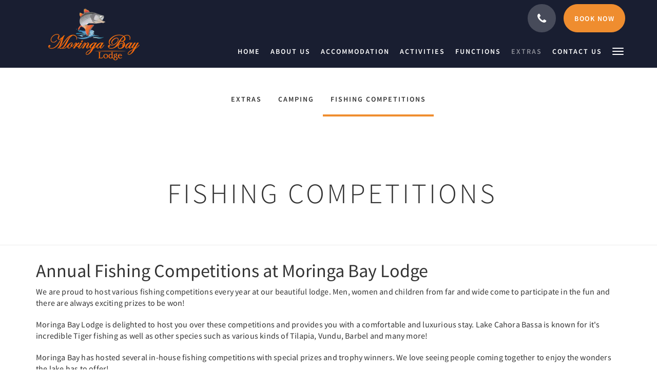

--- FILE ---
content_type: text/html
request_url: https://www.moringabaylodge.com/extras/fishing-competitions.html
body_size: 4842
content:
<!doctype html><!--[if lt IE 7 ]><html lang="en" class="no-js ie6"><![endif]--><!--[if IE 7 ]><html lang="en" class="no-js ie7"><![endif]--><!--[if IE 8 ]><html lang="en" class="no-js ie8"><![endif]--><!--[if IE 9 ]><html lang="en" class="no-js ie9"><![endif]--><!--[if (gt IE 9)|!(IE)]><!--><html lang="en" class="no-js"><!--<![endif]--><head prefix="og: http://ogp.me/ns#"><meta charset="utf-8"><meta http-equiv="X-UA-Compatible" content="IE=edge"><meta name="viewport" content="width=device-width, initial-scale=1, maximum-scale=5"><link rel="icon" type="image/x-icon" href="//webbox-assets.siteminder.com/assets/images/favicon-home.ico"><title> | Moringa Bay Lodge</title><link rel="canonical" href="https://www.moringabaylodge.com/extras/fishing-competitions.html"><link rel="alternate" hreflang="en" href="https://www.moringabaylodge.com/extras/fishing-competitions.html"><meta name="robots" content="index, follow"><meta name="author" content="Moringa Bay Lodge"><meta name="description" content=""><meta name="keywords" content="Tiger Fish, Fishing, Cabora, Cahora, Accommodation, Mozambique, boats, pool, vundu, bream, tilapia, family, holiday, thatch, river, lake, dam wall, dam, crocodiles, hippos, sunsets, restaurant, bar, chalet, rooms, aircon, wifi, walking, houseboat"><meta property="og:title" content=""><meta property="og:type" content="website"><meta name="og:description" content=""><meta name="og:site_name" content="www.moringabaylodge.com"><meta name="og:locale" content="en"><meta property="og:url" content="https://www.moringabaylodge.com/extras/fishing-competitions.html"><meta property="og:image" content=""><link rel="stylesheet" href="//webbox-assets.siteminder.com/assets/themes/css/theme1colorPalette1-01b75bbe9cfd543510bdc1d10895b2aa.css"><script defer>window.smcv=window.smcv||{},window.smcv.fireWhenReady=function(n,e){var r,c=0,i=setInterval(function(){try{20===++c&&(console.warn(n+" failed indefinitely. "),clearInterval(i)),r=n.split(".").reduce(function(n,e){return n[e]},window)}catch(e){console.info("retrying..."+c+" "+n)}void 0!==r&&(e(),clearInterval(i))},500)};</script><script>
    window.propertyId= "3e48b2f0-cf60-43d6-861f-01d0c1e24e81";
</script><script>(function(w,d,s,l,i){w[l]=w[l]||[];w[l].push({'gtm.start':
            new Date().getTime(),event:'gtm.js'});var f=d.getElementsByTagName(s)[0],
        j=d.createElement(s),dl=l!='dataLayer'?'&l='+l:'';j.async=true;j.src=
        'https://www.googletagmanager.com/gtm.js?id='+i+dl;f.parentNode.insertBefore(j,f);
    })(window,document,'script','dataLayer','GTM-WD6VSBF');</script><link rel="stylesheet" href="https://unpkg.com/leaflet@1.3.1/dist/leaflet.css" integrity="sha512-Rksm5RenBEKSKFjgI3a41vrjkw4EVPlJ3+OiI65vTjIdo9brlAacEuKOiQ5OFh7cOI1bkDwLqdLw3Zg0cRJAAQ==" crossorigin=""><script src="https://unpkg.com/leaflet@1.3.1/dist/leaflet.js" integrity="sha512-/Nsx9X4HebavoBvEBuyp3I7od5tA0UzAxs+j83KgC8PU0kgB4XiK4Lfe4y4cgBtaRJQEIFCW+oC506aPT2L1zw==" crossorigin="" async></script><script type="application/javascript" src="//webbox-assets.siteminder.com/assets/libs/js/canvas-js-bundle-v4.js"></script><script type="application/ld+json">{"@context": "http://schema.org","@type": "Hotel","description": "Welcome to Moringa Bay Lodge - Nestled on the serene shores of Lake Cahora Bassa in North-West Mozambique, our family-run establishment offers three types of air-conditioned accommodations set amid manicured lawns. Enjoy picturesque views of the lake from our Bar, Restaurant, and horizon Swimming Pool.","hasMap": "https://maps.googleapis.com/maps/api/staticmap?zoom=15&center=-15.57414300,32.42662000&size=1600x1200&sensor=false&markers=color:blue%7c-15.57414300,32.42662000","address": {"@type": "PostalAddress","addressLocality": "Emboque","addressRegion": "Tete Province","postalCode": "2300","streetAddress": "Lake Cahora Bassa Nova Chicoa","addressCountry": "Mozambique"},"geo": {"@type": "GeoCoordinates","latitude": -15.57414300,"longitude": 32.42662000},"telephone": "+258848978465","url": "https://www.moringabaylodge.com","name": "Moringa Bay Lodge"}</script></head><body class="horizontal_logo theme1 colorPalette1 typography1 buttonStyle3 page-fishingCompetitions lang-en"><div class="navbar-container"><nav class="navbar navbar-fixed-top navbar-main"><div class="container"><div class="row"><div class="hidden-xs col-sm-3 logo-container"><a href="/"><div class="logo"><span class="logo-helper"></span><img class="logo-img" src="//webbox.imgix.net/images/ivnbclkklietcnit/2f430215-bc30-4c20-9f44-b9e4ced822fd.png?auto=format,compress&amp;fit=crop&amp;h=112" alt="Moringa Bay Lodge"></div></a></div><div class="col-xs-12 col-sm-9"><div class="navbar navbar-actions text-right"><button type="button" class="navbar-toggle collapsed" data-toggle="collapse" data-target="#navbar-links"><span class="sr-only">Toggle navigation</span><span class="icon-bar"></span><span class="icon-bar"></span><span class="icon-bar"></span></button><div class="pull-right"><button type="button" class="btn btn-modal pull-left" data-toggle="modal" data-target="#contactModal"><span class="fa fa-phone hotel-phone-icon"></span></button><div class="modal fade" id="contactModal" tabindex="-1" role="dialog" aria-labelledby="contactModalLabel"><div class="modal-dialog modal-sm" role="document"><div class="modal-content"><div class="modal-header"><button type="button" class="close" data-dismiss="modal" aria-label="Close"><span aria-hidden="true">×</span></button><h2 class="modal-title" id="contactModalLabel">Contact Us</h2></div><div class="modal-body"><div class="modal-body_number"><h3 class="modal-body_label">Telephone Number 1</h3><a href="tel:+258848978465" class="modal-body_link">+258848978465</a></div><div class="modal-body_number"><h3 class="modal-body_label">Telephone Number 2</h3><a href="tel:+258873261978" class="modal-body_link">+258873261978</a></div><div class="modal-body_number"><h3 class="modal-body_label">Telephone Number 3</h3><a href="tel:+258844085785" class="modal-body_link">+258844085785</a></div></div></div></div></div><form class="booking-button-form text-center" target="_blank" action="https://app.thebookingbutton.com/properties/moringabaylodgedirect" method="GET" autocomplete="off"><input type="hidden" name="locale" value="en"><input type="hidden" name="referrer" value="canvas"><button type="submit" class="btn btn-primary navbar-btn navbar-booking-btn " tabindex="0"><span tabindex="-1">Book Now</span></button></form></div></div><div id="navbar-links" class="navbar navbar-links navbar-collapse collapse"><ul class="nav navbar-nav navbar-right"><li role="presentation" class=" "><a role="menuitem" tabindex="0" href="/"><span tabindex="-1">Home</span></a></li><li role="presentation" class=" "><a role="menuitem" tabindex="0" href="/about-us.html"><span tabindex="-1">About Us</span></a></li><li role="presentation" class=" "><a role="menuitem" tabindex="0" href="/accommodation.html"><span tabindex="-1">Accommodation</span></a></li><li role="presentation" class=" "><a role="menuitem" tabindex="0" href="/our-activities.html"><span tabindex="-1">Activities</span></a></li><li role="presentation" class="hidden-sm "><a role="menuitem" tabindex="0" href="/functions.html"><span tabindex="-1">Functions</span></a></li><li role="presentation" class="hidden-sm active"><a role="menuitem" tabindex="0" href="/extras.html"><span tabindex="-1">Extras</span></a></li><li role="presentation" class="hidden-sm hidden-md "><a role="menuitem" tabindex="0" href="/contact-us.html"><span tabindex="-1">Contact Us</span></a></li><li role="presentation" class="hidden-sm hidden-md hidden-lg "><a role="menuitem" tabindex="0" href="/gallery.html"><span tabindex="-1">Gallery</span></a></li><li class="dropdown hidden-xs "><a href="#" class="dropdown-toggle" data-toggle="dropdown" role="button"><div class="bar-top"></div><div class="bar"></div><div class="bar-btm"></div></a><ul class="dropdown-menu"><li role="presentation" class=" hidden-sm hidden-md hidden-lg "><a role="menuitem" tabindex="0" href="/about-us.html"><span tabindex="-1">About Us</span></a></li><li role="presentation" class=" hidden-sm hidden-md hidden-lg "><a role="menuitem" tabindex="0" href="/accommodation.html"><span tabindex="-1">Accommodation</span></a></li><li role="presentation" class=" hidden-sm hidden-md hidden-lg "><a role="menuitem" tabindex="0" href="/our-activities.html"><span tabindex="-1">Activities</span></a></li><li role="presentation" class=" hidden-md hidden-lg "><a role="menuitem" tabindex="0" href="/functions.html"><span tabindex="-1">Functions</span></a></li><li role="presentation" class=" hidden-md hidden-lg active"><a role="menuitem" tabindex="0" href="/extras.html"><span tabindex="-1">Extras</span></a></li><li role="presentation" class=" hidden-lg "><a role="menuitem" tabindex="0" href="/contact-us.html"><span tabindex="-1">Contact Us</span></a></li><li role="presentation" class=" "><a role="menuitem" tabindex="0" href="/gallery.html"><span tabindex="-1">Gallery</span></a></li></ul></li></ul></div></div></div></div></nav></div><div class="mobile-branding navbar hidden-sm hidden-md hidden-lg "><a class="" href="/"><div class="logo"><span class="logo-helper"></span><img class="logo-img" src="//webbox.imgix.net/images/ivnbclkklietcnit/2f430215-bc30-4c20-9f44-b9e4ced822fd.png?auto=format,compress&amp;fit=crop&amp;h=40" alt="Moringa Bay Lodge"></div></a></div><div id="content-wrap"><div id="content"><div class="standard-page custom-page"><div class="container"><div class="sub-nav hidden-xs"><ul class="nav nav-pills"><li><a href="/extras.html">Extras</a></li><li><a href="/extras/camping.html">Camping</a></li><li class="active"><a href="/extras/fishing-competitions.html">Fishing Competitions</a></li></ul></div><div class="mobile-select"><div class="hidden-sm hidden-md hidden-lg form-group"><select class="form-control mobile-select-control" name="itemSelect" id="itemSelect"><option value="/extras.html"> Extras </option><option value="/extras/camping.html"> Camping </option><option selected value="/extras/fishing-competitions.html"> Fishing Competitions </option></select></div></div></div><div class="page-header"><div class="container"><h1>Fishing Competitions</h1></div></div><div class="container custom-text"><div class="row"><div class="col-xs-12"><h1>Annual Fishing Competitions at Moringa Bay Lodge</h1><p>We are proud to host various fishing competitions every year at our beautiful lodge. Men, women and children from far and wide come to participate in the fun and there are always exciting prizes to be won!&nbsp;</p><p>Moringa Bay Lodge is delighted to host you over these competitions and provides you with a comfortable and luxurious stay. Lake Cahora Bassa is known for it's incredible Tiger fishing as well as other species such as various kinds of Tilapia, Vundu, Barbel and many more!</p><p>Moringa Bay has hosted several&nbsp;in-house fishing competitions with special prizes and trophy winners. We love seeing people coming together to enjoy the wonders the lake has to offer!</p><p>Stay posted for upcoming fishing competitions as we announce them.</p></div></div></div><div class="container custom-image-left-image-right"><div class="row"><div class="col-xs-12 col-sm-6"><div id="carousel-977972-images1" class="carousel slide" data-ride="carousel" data-interval="false"><div class="carousel-inner" role="listbox"><div class="item active"><img src="//webbox.imgix.net/images/ivnbclkklietcnit/7bedcbc4-7c73-4ebb-908a-0f7ccc75013c.jpeg?auto=format,compress&amp;fit=crop&amp;crop=entropy" alt="" style="width:100%;"></div><div class="item "><img src="//webbox.imgix.net/images/ivnbclkklietcnit/16b0cc36-394f-4e55-962c-45ec8ea66b47.jpeg?auto=format,compress&amp;fit=crop&amp;crop=entropy" alt="" style="width:100%;"></div></div><a class="left carousel-control" href="#carousel-977972-images1" role="button" data-slide="prev"><span class="icon-prev" aria-hidden="true"></span><span class="sr-only">Previous</span></a><a class="right carousel-control" href="#carousel-977972-images1" role="button" data-slide="next"><span class="icon-next" aria-hidden="true"></span><span class="sr-only">Next</span></a></div></div><div class="col-xs-12 col-sm-6"><div id="carousel-977972-images2" class="carousel slide" data-ride="carousel" data-interval="false"><div class="carousel-inner" role="listbox"><div class="item active"><img src="//webbox.imgix.net/images/ivnbclkklietcnit/9a45a73c-dc84-440f-9cab-0f687fd4e4ee.jpeg?auto=format,compress&amp;fit=crop&amp;crop=entropy" alt="" style="width:100%;"></div><div class="item "><img src="//webbox.imgix.net/images/ivnbclkklietcnit/5eccfd10-3772-4c53-b17a-b9bb7cb7d9b0.jpeg?auto=format,compress&amp;fit=crop&amp;crop=entropy" alt="" style="width:100%;"></div></div><a class="left carousel-control" href="#carousel-977972-images2" role="button" data-slide="prev"><span class="icon-prev" aria-hidden="true"></span><span class="sr-only">Previous</span></a><a class="right carousel-control" href="#carousel-977972-images2" role="button" data-slide="next"><span class="icon-next" aria-hidden="true"></span><span class="sr-only">Next</span></a></div></div></div></div></div></div><div id="footer"><div class="footer"><div class="container"><div class="links"><div class="row"><div class="col-xs-12 col-sm-3 col-md-3"><h4 class="section-name">Moringa Bay Lodge</h4><p style="font-size: 14px; padding: 5px 0"><a href="https://maps.google.com/?q=Moringa+Bay+Lodge+Lake Cahora Bassa Nova Chicoa, Emboque, Tete Province, 2300, Mozambique&amp;ll=-15.57414300,32.42662000" target="_blank" rel="noopener"> Lake Cahora Bassa Nova Chicoa, Emboque, Tete Province, 2300, Mozambique </a></p></div><div class="col-xs-12 col-sm-3"><h4 class="section-name"></h4><ul class="list-unstyled"><li><a href="/">Home</a></li><li><a href="/accommodation.html">Accommodation</a></li><li><a href="/gallery.html">Gallery</a></li></ul></div><div class="col-xs-12 col-sm-3"><h4 class="section-name"></h4><ul class="list-unstyled"><li><a href="/contact-us.html">Contact Us</a></li><li><a href="/about-us.html">About Us</a></li></ul></div><div class="col-xs-12 col-sm-3"><h4 class="section-name">Social Media</h4><ul class="list-unstyled social-media-links"><li><a href="https://www.facebook.com/moringabaylodge/" target="_blank"><i class="facebook-icon"></i><span class="social-icon"></span>Facebook </a></li><li><a href="https://www.instagram.com/moringa_bay_lodge_" target="_blank"><i class="instagram-icon"></i><span class="social-icon"></span>Instagram </a></li></ul></div></div></div></div></div><div class="copyright"><div class="container"><div class="row"><div class="col-xs-12 col-md-3 text-center"><p><span class="fa fa-copyright"></span><span class="fa-copyright__year"></span> All rights reserved </p></div><div class="col-xs-12 col-md-3 text-center col-md-offset-6"><p>Powered by <a target="_blank" href="https://www.siteminder.com/canvas">Canvas</a></p></div></div></div></div></div></div><script defer>
    document.addEventListener("DOMContentLoaded", function(event) {
        var $modal = document.getElementById('contactModal');
        if ($modal) {
            document.body.appendChild($modal);
        }
    });
</script><script type="application/javascript" defer>
                (function () {
                    $('#itemSelect').on('change', function () {
                        window.location.href = this.value;
                    });
                })();
            </script><script type="application/javascript" defer>
    document.querySelector('.fa-copyright__year').textContent = new Date().getFullYear()
</script><script defer>
    window.isPublish = true
</script><script type="application/javascript" defer>

    $(window).scroll(function() {
        var scroll = $(window).scrollTop();

        if (scroll < 20) {
            $("body").removeClass("scrolling");
        }

        if (scroll >= 20) {
            $("body").addClass("scrolling");
        }
    });

</script></body></html>